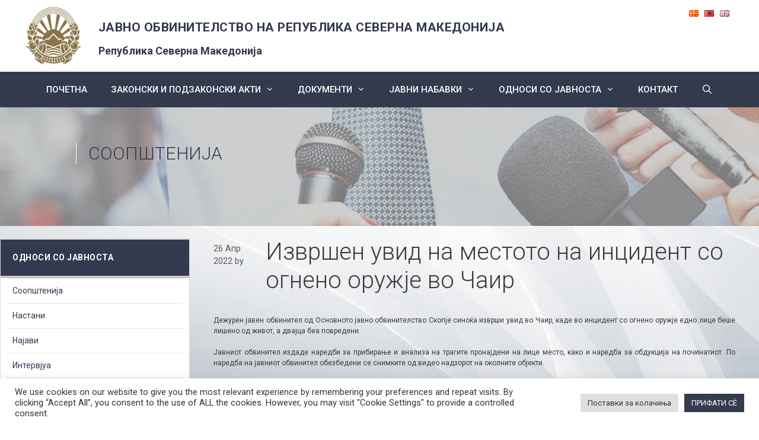

--- FILE ---
content_type: text/css
request_url: https://jorm.gov.mk/wp-content/themes/JORSM/style.css?ver=1563186771
body_size: 221
content:
/*
 Theme Name:   JORSM
 Theme URI:    https://generatepress.com
 Description:  Default GeneratePress child theme
 Author:       UNET
 Author URI:   http://unetcloud.mk
 Template:     generatepress
 Version:      0.1
*/

